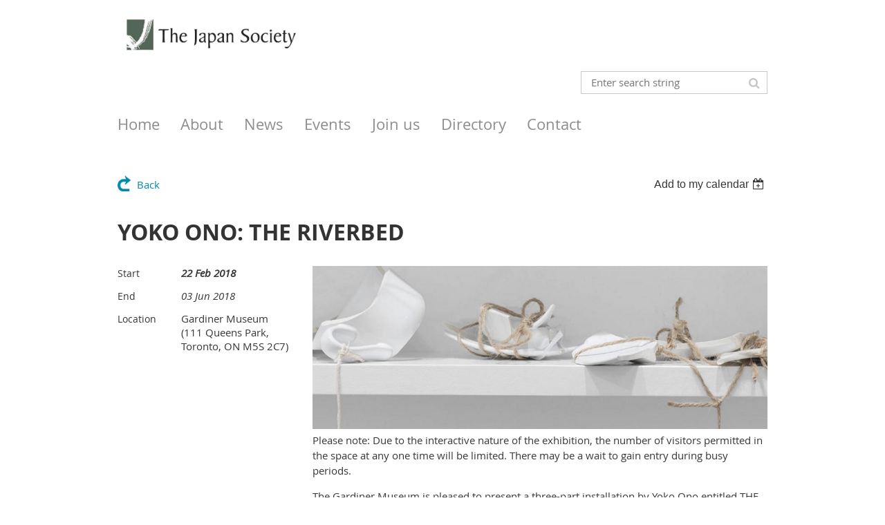

--- FILE ---
content_type: text/html; charset=utf-8
request_url: https://thejapansocietycanada.wildapricot.org/event-2848379
body_size: 8672
content:
<!DOCTYPE html>
<!--[if lt IE 7 ]><html lang="en" class="no-js ie6 "><![endif]-->
<!--[if IE 7 ]><html lang="en" class="no-js ie7 "> <![endif]-->
<!--[if IE 8 ]><html lang="en" class="no-js ie8 "> <![endif]-->
<!--[if IE 9 ]><html lang="en" class="no-js ie9 "><![endif]-->
<!--[if (gt IE 9)|!(IE)]><!--><html lang="en" class="no-js "> <!--<![endif]-->
  <head id="Head1">
		<link rel="stylesheet" type="text/css" href="https://kit-pro.fontawesome.com/releases/latest/css/pro.min.css" />
<meta name="viewport" content="width=device-width, initial-scale=1.0">
<link href="https://sf.wildapricot.org/BuiltTheme/whiteboard_knapsack_green.v3.0/current/7b44d84e/Styles/combined.css" rel="stylesheet" type="text/css" /><link href="https://thejapansocietycanada.wildapricot.org/resources/theme/customStyles.css?t=638844858785480000" rel="stylesheet" type="text/css" /><link href="https://live-sf.wildapricot.org/WebUI/built9.12.0-23d3d10/scripts/public/react/index-84b33b4.css" rel="stylesheet" type="text/css" /><link href="https://live-sf.wildapricot.org/WebUI/built9.12.0-23d3d10/css/shared/ui/shared-ui-compiled.css" rel="stylesheet" type="text/css" /><script type="text/javascript" language="javascript" id="idJavaScriptEnvironment">var bonaPage_BuildVer='9.12.0-23d3d10';
var bonaPage_AdminBackendUrl = '/admin/';
var bonaPage_StatRes='https://live-sf.wildapricot.org/WebUI/';
var bonaPage_InternalPageType = { isUndefinedPage : false,isWebPage : false,isAdminPage : false,isDialogPage : false,isSystemPage : true,isErrorPage : false,isError404Page : false };
var bonaPage_PageView = { isAnonymousView : true,isMemberView : false,isAdminView : false };
var WidgetMode = 0;
var bonaPage_IsUserAnonymous = true;
var bonaPage_ThemeVer='7b44d84e0638844858785480000'; var bonaPage_ThemeId = 'whiteboard_knapsack_green.v3.0'; var bonaPage_ThemeVersion = '3.0';
var bonaPage_id='18008'; version_id='';
if (bonaPage_InternalPageType && (bonaPage_InternalPageType.isSystemPage || bonaPage_InternalPageType.isWebPage) && window.self !== window.top) { var success = true; try { var tmp = top.location.href; if (!tmp) { top.location = self.location; } } catch (err) { try { if (self != top) { top.location = self.location; } } catch (err) { try { if (self != top) { top = self; } success = false; } catch (err) { success = false; } } success = false; } if (!success) { window.onload = function() { document.open('text/html', 'replace'); document.write('<ht'+'ml><he'+'ad></he'+'ad><bo'+'dy><h1>Wrong document context!</h1></bo'+'dy></ht'+'ml>'); document.close(); } } }
try { function waMetricsGlobalHandler(args) { if (WA.topWindow.waMetricsOuterGlobalHandler && typeof(WA.topWindow.waMetricsOuterGlobalHandler) === 'function') { WA.topWindow.waMetricsOuterGlobalHandler(args); }}} catch(err) {}
 try { if (parent && parent.BonaPage) parent.BonaPage.implementBonaPage(window); } catch (err) { }
try { document.write('<style type="text/css"> .WaHideIfJSEnabled, .HideIfJSEnabled { display: none; } </style>'); } catch(err) {}
var bonaPage_WebPackRootPath = 'https://live-sf.wildapricot.org/WebUI/built9.12.0-23d3d10/scripts/public/react/';</script><script type="text/javascript" language="javascript" src="https://live-sf.wildapricot.org/WebUI/built9.12.0-23d3d10/scripts/shared/bonapagetop/bonapagetop-compiled.js" id="idBonaPageTop"></script><script type="text/javascript" language="javascript" src="https://live-sf.wildapricot.org/WebUI/built9.12.0-23d3d10/scripts/public/react/index-84b33b4.js" id="ReactPublicJs"></script><script type="text/javascript" language="javascript" src="https://live-sf.wildapricot.org/WebUI/built9.12.0-23d3d10/scripts/shared/ui/shared-ui-compiled.js" id="idSharedJs"></script><script type="text/javascript" language="javascript" src="https://live-sf.wildapricot.org/WebUI/built9.12.0-23d3d10/General.js" id=""></script><script type="text/javascript" language="javascript" src="https://sf.wildapricot.org/BuiltTheme/whiteboard_knapsack_green.v3.0/current/7b44d84e/Scripts/combined.js" id=""></script><title>The Japan Society Canada - YOKO ONO: THE RIVERBED</title>
<link rel="search" type="application/opensearchdescription+xml" title="thejapansocietycanada.wildapricot.org" href="/opensearch.ashx" /></head>
  <body id="PAGEID_18008" class="publicContentView LayoutMain">
<div class="mLayout layoutMain state1" id="mLayout">

<script type="text/javascript">
/*
var layoutState = document.getElementById('mLayout');
var rsStateWidth1 = 960;
var rsStateWidth2 = 600;
var rsStateWidth3 = 320;

function SetStateLayout()
{
	var bodyWidth = BonaPage.getInnerWidth();

	layoutState.className = layoutState.className.replace(/\s?state\d+/g,"");

	if( bodyWidth >= rsStateWidth1 )
		layoutState.className += ' state1';
	if( bodyWidth >= rsStateWidth2 && bodyWidth < rsStateWidth1 )
		layoutState.className += ' state2';
	if( bodyWidth < rsStateWidth2 )
		layoutState.className += ' state3';

	// message
	if( !document.getElementById('textWidth') )
	{
		var firstEl = layoutState.getElementsByTagName('div')[0];
		var newDivElem = document.createElement('div');
		newDivElem.id = 'textWidth';
		layoutState.insertBefore(newDivElem, firstEl);
	}
	document.getElementById('textWidth').innerHTML = 'bodyWidth: ' + bodyWidth;
}


jq$(function(){

	SetStateLayout();

	if (window.addEventListener)
	{
		window.addEventListener('resize', function() { SetStateLayout(); }, false);
		window.addEventListener("orientationchange", function() { SetStateLayout(); }, false);
	}

});*/

</script> <!-- header zone -->
		<div class="zoneHeader1">
			<div class="container_12">
				<div class="s1_grid_12 s2_grid_12 s3_grid_12">
<div id="id_Header" data-componentId="Header" class="WaPlaceHolder WaPlaceHolderHeader" style=""><div style="padding-bottom:0px;"><div id="id_2VYwnq6" class="WaGadgetFirst WaGadgetContent  gadgetStyleNone" style="" data-componentId="2VYwnq6" ><div class="gadgetStyleBody gadgetContentEditableArea" style="" data-editableArea="0" data-areaHeight="auto">
<p align="left"><img src="/resources/Pictures/The%20Japan%20Society%20Logo%20Horizontal.jpg" alt="" title="" border="0" width="271" height="58">&nbsp; &nbsp;&nbsp;<br></p></div>
</div><div id="id_klIz6bT" class="WaGadget WaGadgetSiteSearch  gadgetStyleNone" style="margin-bottom:10px;" data-componentId="klIz6bT" ><div class="gadgetStyleBody " style=""  data-areaHeight="auto">
<div class="searchBoxOuter alignRight">
	<div class="searchBox">
<form method="post" action="https://thejapansocietycanada.wildapricot.org/Sys/Search" id="id_klIz6bT_form" class="generalSearchBox"  data-disableInAdminMode="true">
<span class="searchBoxFieldContainer"><input class="searchBoxField" type="text" name="searchString" id="idid_klIz6bT_searchBox" value="" maxlength="300" autocomplete="off"  placeholder="Enter search string"></span>
<div class="autoSuggestionBox" id="idid_klIz6bT_resultDiv"></div>
</form></div>
	</div>
	<script type="text/javascript">
		(function(){

			function init()
			{
				var model = {};
				model.gadgetId = 'idid_klIz6bT';
				model.searchBoxId = 'idid_klIz6bT_searchBox';
				model.resultDivId = 'idid_klIz6bT_resultDiv';
				model.selectedTypes = '31';
				model.searchTemplate = 'https://thejapansocietycanada.wildapricot.org/Sys/Search?q={0}&types={1}&page={2}';
				model.searchActionUrl = '/Sys/Search/DoSearch';
				model.GoToSearchPageTextTemplate = 'Search for &#39;{0}&#39;';
				model.autoSuggest = true;
				var WASiteSearch = new WASiteSearchGadget(model);
			}

			jq$(document).ready(init);
		}) ();
	</script>
</div>
</div><div id="id_rECNr9Z" class="WaGadgetLast WaGadgetMenuHorizontal  menuStyle003" style="" data-componentId="rECNr9Z" ><div class="menuBackground"></div>
<div class="menuInner">
	<ul class="firstLevel">
<li class=" ">
	<div class="item">
		<a href="https://thejapansocietycanada.wildapricot.org/" title="Home"><span>Home</span></a>
</div>
</li>
	
<li class=" dir">
	<div class="item">
		<a href="https://thejapansocietycanada.wildapricot.org/WA-Themes" title="About"><span>About</span></a>
<ul class="secondLevel">
<li class=" ">
	<div class="item">
		<a href="https://thejapansocietycanada.wildapricot.org/Board-of-Directors" title="Board of Directors"><span>Board of Directors</span></a>
</div>
</li>
	
<li class=" dir">
	<div class="item">
		<a href="https://thejapansocietycanada.wildapricot.org/Programmes" title="Programmes"><span>Programmes</span></a>
<ul class="secondLevel">
<li class=" dir">
	<div class="item">
		<a href="https://thejapansocietycanada.wildapricot.org/page-18095" title="Japan Bowl Ontario"><span>Japan Bowl Ontario</span></a>
<ul class="secondLevel">
<li class=" ">
	<div class="item">
		<a href="https://thejapansocietycanada.wildapricot.org/page-18078" title="Japan Bowl Ontario 2018"><span>Japan Bowl Ontario 2018</span></a>
</div>
</li>
	
<li class=" ">
	<div class="item">
		<a href="https://thejapansocietycanada.wildapricot.org/page-18079" title="Japan Bowl Ontario 2019"><span>Japan Bowl Ontario 2019</span></a>
</div>
</li>
	
<li class=" ">
	<div class="item">
		<a href="https://thejapansocietycanada.wildapricot.org/page-18081" title="Japan Bowl Ontario 2020"><span>Japan Bowl Ontario 2020</span></a>
</div>
</li>
	
<li class=" ">
	<div class="item">
		<a href="https://thejapansocietycanada.wildapricot.org/page-18089" title="Japan Bowl Ontario 2021"><span>Japan Bowl Ontario 2021</span></a>
</div>
</li>
	
<li class=" ">
	<div class="item">
		<a href="https://thejapansocietycanada.wildapricot.org/Japan-Bowl" title="Japan Bowl Ontario 2022"><span>Japan Bowl Ontario 2022</span></a>
</div>
</li>
	
<li class=" ">
	<div class="item">
		<a href="https://thejapansocietycanada.wildapricot.org/page-18097" title="Japan Bowl Ontario 2023"><span>Japan Bowl Ontario 2023</span></a>
</div>
</li>
	
<li class=" ">
	<div class="item">
		<a href="https://thejapansocietycanada.wildapricot.org/page-18101" title="Japan Bowl Ontario 2024"><span>Japan Bowl Ontario 2024</span></a>
</div>
</li>
	
</ul>
</div>
</li>
	
<li class=" ">
	<div class="item">
		<a href="https://thejapansocietycanada.wildapricot.org/Investment-Promotion" title="Investment Promotion"><span>Investment Promotion</span></a>
</div>
</li>
	
</ul>
</div>
</li>
	
<li class=" ">
	<div class="item">
		<a href="https://thejapansocietycanada.wildapricot.org/page-18108" title="Ambassador&#39;s Cup 2025"><span>Ambassador&#39;s Cup 2025</span></a>
</div>
</li>
	
<li class=" ">
	<div class="item">
		<a href="https://thejapansocietycanada.wildapricot.org/NAJAS" title="NAJAS"><span>NAJAS</span></a>
</div>
</li>
	
</ul>
</div>
</li>
	
<li class=" ">
	<div class="item">
		<a href="https://thejapansocietycanada.wildapricot.org/news" title="News"><span>News</span></a>
</div>
</li>
	
<li class=" ">
	<div class="item">
		<a href="https://thejapansocietycanada.wildapricot.org/events" title="Events"><span>Events</span></a>
</div>
</li>
	
<li class=" ">
	<div class="item">
		<a href="https://thejapansocietycanada.wildapricot.org/join-us" title="Join us"><span>Join us</span></a>
</div>
</li>
	
<li class=" ">
	<div class="item">
		<a href="https://thejapansocietycanada.wildapricot.org/directory" title="Directory"><span>Directory</span></a>
</div>
</li>
	
<li class=" ">
	<div class="item">
		<a href="https://thejapansocietycanada.wildapricot.org/Contact" title="Contact"><span>Contact</span></a>
</div>
</li>
	
</ul>
</div>

<script type="text/javascript">
	jq$(function()
	{
		var gadgetHorMenu = jq$('#id_rECNr9Z'),
			gadgetHorMenuContainer = gadgetHorMenu.find('.menuInner'),
			firstLevelMenu = gadgetHorMenu.find('ul.firstLevel'),
			holderInitialMenu = firstLevelMenu.children(),
			outsideItems = null,
			phantomElement = '<li class="phantom"><div class="item"><a href="#"><span>&#x2261;</span></a><ul class="secondLevel"></ul></div></li>',
			placeHolder = gadgetHorMenu.parents('.WaLayoutPlaceHolder'),
			placeHolderId = placeHolder && placeHolder.attr('data-componentId'),
			mobileState = false,
			rsStateWidth2 = 617,
			isTouchSupported = !!(('ontouchstart' in window) || (window.DocumentTouch && document instanceof DocumentTouch) || (navigator.msPointerEnabled && navigator.msMaxTouchPoints));


		function resizeMenu()
		{
			var i,
				len,
				fitMenuWidth = 0,
				menuItemPhantomWidth = 80;

			// background track
			gadgetHorMenu.find('.menuBackground').css(
			{
				'width': jq$('body').width(),
				'left': ( ( jq$('body').width() - gadgetHorMenu.width() ) * -0.5 )
			});

			firstLevelMenu.html( holderInitialMenu).removeClass('adapted').css({ width: 'auto' }); // restore initial menu

			if( !gadgetHorMenuContainer.find('.menuButton').size() )
			{
				gadgetHorMenuContainer.prepend('<div class="menuButton"></div>');

				gadgetHorMenuContainer.find('.menuButton').on("click",function()
				{
					gadgetHorMenuContainer.find('ul.firstLevel').toggle();
					return false;
				});

				jq$('body').on("click",function()
				{
					if( mobileState )
						gadgetHorMenuContainer.find('ul.firstLevel').hide();
				});
			}

			// for state 3
			if( jq$(window).width() < rsStateWidth2 && mobileState == false )
			{
				gadgetHorMenuContainer.find('ul.firstLevel').attr('style','');
				mobileState = true;

				return false;
			}

			if( jq$(window).width() >= rsStateWidth2 )
			{
				gadgetHorMenuContainer.find('ul.firstLevel').attr('style','');
				mobileState = false;
			}


			if( firstLevelMenu.width() > gadgetHorMenuContainer.width() ) // if menu oversize
			{
				menuItemPhantomWidth = firstLevelMenu.addClass('adapted').append( phantomElement).children('.phantom').width();

				for( i = 0, len = holderInitialMenu.size(); i <= len; i++ )
				{
					fitMenuWidth += jq$( holderInitialMenu.get(i) ).width();

					if( fitMenuWidth + menuItemPhantomWidth > gadgetHorMenuContainer.width() )
					{
						outsideItems = firstLevelMenu.children(':gt('+(i-1)+'):not(.phantom)').remove();
						firstLevelMenu.find('.phantom > .item > ul').append( outsideItems);
						break;
					}
				}
				gadgetHorMenu.find('.phantom > .item > a').click(function(){ return false; });
			}

			disableFirstTouch();

			firstLevelMenu.css( 'width', '' ); // restore initial menu width
			firstLevelMenu.children().removeClass('last-child').eq(-1).addClass('last-child'); // add last-child mark
		}

		resizeMenu();

		jq$(window).resize(function()
		{
			resizeMenu();
		});

		jq$(window).load(function(){
			resizeMenu();
		});

		function onLayoutColumnResized(sender, args)
		{
			args = args || {};

			if (placeHolderId && (placeHolderId == args.leftColPlaceHolderId || placeHolderId == args.rightColPlaceHolderId))
			{
				resizeMenu();
			}
		}

		BonaPage.addPageStateHandler(BonaPage.PAGE_PARSED, function() { WA.Gadgets.LayoutColumnResized.addHandler(onLayoutColumnResized); });
		BonaPage.addPageStateHandler(BonaPage.PAGE_UNLOADED, function() { WA.Gadgets.LayoutColumnResized.removeHandler(onLayoutColumnResized); });


        function disableFirstTouch()
        {
          if (!isTouchSupported) return;


          jq$('#id_rECNr9Z').find('.menuInner li.dir > .item > a').on( 'click', function(event)
          {
            if( !this.touchCounter )
              this.touchCounter = 0;

            if( this.touchCounter >= 1 )
            {
              this.touchCounter = 0;
              return true;
            }
            this.touchCounter++;

            if (!mobileState)
            {
              WA.stopEventDefault(event);
            }
          });

          jq$('#id_rECNr9Z').find('.menuInner li.dir > .item > a').on( 'mouseout', function(event)
          {
            if( !this.touchCounter )
              this.touchCounter = 0;
            this.touchCounter = 0;
          });
        }

        disableFirstTouch();

	});
</script></div></div>
</div></div>
			</div>
		</div>
		<div class="zoneHeader2">
			<div class="container_12">
				<div class="s1_grid_12 s2_grid_12 s3_grid_12">
</div>
			</div>
		</div>
		<div class="zoneHeader3">
			<div class="container_12">
				<div class="s1_grid_12 s2_grid_12 s3_grid_12">
</div>
			</div>
		</div>
		<div class="zoneHeader4">
			<div class="container_12">
				<div class="s1_grid_12 s2_grid_12 s3_grid_12">
</div>
			</div>
		</div>
		<!-- /header zone -->

<!-- content zone -->
	<div class="zoneContent">
		<div class="container_12">
			<div class="s1_grid_12 s2_grid_12 s3_grid_12">
<div id="id_Content" data-componentId="Content" class="WaPlaceHolder WaPlaceHolderContent" style=""><div style=""><div id="id_HdIIETy" class="WaGadgetOnly WaGadgetEvents  gadgetStyleNone WaGadgetEventsStateDetails" style="" data-componentId="HdIIETy" >



<form method="post" action="" id="form">
<div class="aspNetHidden">
<input type="hidden" name="__VIEWSTATE" id="__VIEWSTATE" value="[base64]/OLOgzEHC8Z1LYYzJd9R4YqzSHAkpf3xICR7gbv8waqsZ2XqauhD5/6BRgE8+hHCRVoXJlMS9X8KryTpnGOFK" />
</div>

    
    <input type="hidden" name="FunctionalBlock1$contentModeHidden" id="FunctionalBlock1_contentModeHidden" value="1" />



       
  <div id="idEventsTitleMainContainer" class="pageTitleOuterContainer">
    <div id="idEventBackContainer" class="pageBackContainer">
      <a id="FunctionalBlock1_ctl00_eventPageViewBase_ctl00_ctl00_back" class="eventBackLink" href="javascript: history.back();">Back</a>
    </div>
      
    <div id="idEventViewSwitcher" class="pageViewSwitcherOuterContainer">
      
<div class="cornersContainer"><div class="topCorners"><div class="c1"></div><div class="c2"></div><div class="c3"></div><div class="c4"></div><div class="c5"></div></div></div>
  <div class="pageViewSwitcherContainer"><div class="d1"><div class="d2"><div class="d3"><div class="d4"><div class="d5"><div class="d6"><div class="d7"><div class="d8"><div class="d9"><div class="inner">
    <div id="init-add-event-to-calendar-dropdown-2848379" class="semantic-ui" style="color: inherit; background: transparent;"></div>
    <script>
      function initAddEventToCalendarDropDown2848379()
      {
        if (typeof window.initAddEventToCalendarDropDown !== 'function') { return; }
      
        const domNodeId = 'init-add-event-to-calendar-dropdown-2848379';
        const event = {
          id: '2848379',
          title: 'YOKO ONO: THE RIVERBED',
          description: 'Please note: Due to the interactive nature of the exhibition, the number of visitors permitted in the space at any one time will be limited. There may be a wait to gain entry during busy periods.    The Gardiner Museum is pleased to present a three-part installation by Yoko Ono entitled THE RIVERBED. Yoko Ono is a forerunner of Conceptual art who frequently involves collaboration, audience participation, and social activism in her artwork.    YOKO ONO: THE RIVERBED invites visitors to collaborate with the artist, the museum, and each other, participating in the artwork through everyday action and contemplation. YOKO ONO: THE RIVERBED, in a sense, becomes a temporary village—a repository of hopes and dreams for individuals and for the world.    Stone Piece features a pile of river stones that have been honed and shaped by water over time. Ono has inscribed some of the stones with words, such as dream, wish, and remember. Visitors are invited to pick up a stone and hold it, concentrating on the word, and then placing the stone upon the pile of other stones in the center of the room.    Line Piece is comprised of a series of low tables with notebooks in which visitors are encouraged by Ono to “draw a line to take me to the farthest place in our planet.” Visitors may also extend a string across the gallery space using hammers and nails to secure it from one point or another, creating a web that will grow and evolve over the course of the exhibition.    Mend Piece reinforces the idea of healing. Fragments of broken ceramic cups and saucers are placed on a table for visitors to reassemble using glue, string, and tape, before positioning them on shelves around the all-white room. In Ono’s words: “As you mend the cup, mending that is needed elsewhere in the Universe gets done as well. Be aware of it as you mend.” (November 19, 2015)    The space also features a small coffee bar where visitors are encouraged to enjoy a cup of coffee together, forming another kind of union.    YOKO ONO: THE RIVERBED was first mounted at Gallerie Lelong &amp;amp; Co. and Andrea Rosen Gallery in New York City, in 2015.    About Yoko Ono    Yoko Ono (born February 18, 1933) is an artist, musician, filmmaker, and peace activist. In the last sixty years, Ono has continued to play a pioneering role in the international development of Conceptual art, experimental film, and performance art, and has been acknowledged progressively more for these roles. In 2015, the Museum of Modern Art in New York presented Yoko Ono: One Woman Show, 1961-71, which reinforced her influence as one of the most important agents of cultural change. She received a Golden Lion Award for lifetime achievement from the Venice Biennale in 2009, and the Oskar Kokoschka Prize in 2012, Austria’s highest award for applied contemporary art.        '.replace(/\r+/g, ''),
          location: 'Gardiner Museum (111 Queens Park, Toronto, ON M5S 2C7)',
          url: window.location.href,
          allDay: 'False' === 'False',
          start: '2018-02-22T03:00:00Z', 
          end: '2018-06-04T04:00:00Z',
          sessions: [{"title":"YOKO ONO: THE RIVERBED","start":"2018-02-22T03:00:00Z","end":"2018-06-04T04:00:00Z","allDay":true}]
        };
      
        window.initAddEventToCalendarDropDown(event, domNodeId);
      }    
    
      window.BonaPage.addPageStateHandler(window.BonaPage.PAGE_PARSED, initAddEventToCalendarDropDown2848379);

    </script>
  </div></div></div></div></div></div></div></div></div></div></div>
<div class="cornersContainer"><div class="bottomCorners"><div class="c5"></div><div class="c4"></div><div class="c3"></div><div class="c2"></div><div class="c1"></div></div></div>

    </div>
    <div class="pageTitleContainer eventsTitleContainer">
      <h1 class="pageTitle SystemPageTitle">
        YOKO ONO: THE RIVERBED
      </h1>
    </div>
  </div>
      

      


<div class="boxOuterContainer boxBaseView"><div class="cornersContainer"><div class="topCorners"><div class="c1"></div><div class="c2"></div><div class="c3"></div><div class="c4"></div><div class="c5"></div><!--[if gt IE 6]><!--><div class="r1"><div class="r2"><div class="r3"><div class="r4"><div class="r5"></div></div></div></div></div><!--<![endif]--></div></div><div  class="boxContainer"><div class="d1"><div class="d2"><div class="d3"><div class="d4"><div class="d5"><div class="d6"><div class="d7"><div class="d8"><div class="d9"><div class="inner">
      
    <div class="boxBodyOuterContainer"><div class="cornersContainer"><div class="topCorners"><div class="c1"></div><div class="c2"></div><div class="c3"></div><div class="c4"></div><div class="c5"></div><!--[if gt IE 6]><!--><div class="r1"><div class="r2"><div class="r3"><div class="r4"><div class="r5"></div></div></div></div></div><!--<![endif]--></div></div><div  class="boxBodyContainer"><div class="d1"><div class="d2"><div class="d3"><div class="d4"><div class="d5"><div class="d6"><div class="d7"><div class="d8"><div class="d9"><div class="inner">
          
        <div class="boxBodyInfoOuterContainer boxBodyInfoViewFill"><div class="cornersContainer"><div class="topCorners"><div class="c1"></div><div class="c2"></div><div class="c3"></div><div class="c4"></div><div class="c5"></div><!--[if gt IE 6]><!--><div class="r1"><div class="r2"><div class="r3"><div class="r4"><div class="r5"></div></div></div></div></div><!--<![endif]--></div></div><div  class="boxBodyInfoContainer"><div class="d1"><div class="d2"><div class="d3"><div class="d4"><div class="d5"><div class="d6"><div class="d7"><div class="d8"><div class="d9"><div class="inner">
              
            

<div class="boxInfoContainer">
  <ul class="boxInfo">
    <li class="eventInfoStartDate">
      <label class="eventInfoBoxLabel">Start</label>
      <div class="eventInfoBoxValue"><strong>22 Feb 2018</strong></div>
    </li>
    <li id="FunctionalBlock1_ctl00_eventPageViewBase_ctl00_ctl00_eventInfoBox_startTimeLi" class="eventInfoStartTime">
      <label class="eventInfoBoxLabel">&nbsp;</label>
      <div class="eventInfoBoxValue"><span><div id="FunctionalBlock1_ctl00_eventPageViewBase_ctl00_ctl00_eventInfoBox_startTimeLocalizePanel" client-tz-item="" client-tz-formatted="">

</div></span></div>
    </li>
    <li id="FunctionalBlock1_ctl00_eventPageViewBase_ctl00_ctl00_eventInfoBox_endDateLi" class="eventInfoEndDate">
      <label class="eventInfoBoxLabel">End</label>
      <div class="eventInfoBoxValue"><span>03 Jun 2018</span></div>
    </li>
    <li id="FunctionalBlock1_ctl00_eventPageViewBase_ctl00_ctl00_eventInfoBox_endTimeLi" class="eventInfoEndTime">
      <label class="eventInfoBoxLabel">&nbsp;</label>
      <div class="eventInfoBoxValue"><span><div id="FunctionalBlock1_ctl00_eventPageViewBase_ctl00_ctl00_eventInfoBox_endTimeLocalizePanel" client-tz-item="" client-tz-formatted="">

</div></span></div>
    </li>
    
    
    <li id="FunctionalBlock1_ctl00_eventPageViewBase_ctl00_ctl00_eventInfoBox_locationLi" class="eventInfoLocation">
      <label class="eventInfoBoxLabel">Location</label>
      <div class="eventInfoBoxValue"><span>Gardiner Museum (111 Queens Park, Toronto, ON M5S 2C7)</span></div>
    </li>
    
    
  </ul>
</div>

            
<div class="registrationInfoContainer">
  
  
</div>

              
            
              
            

            
                
            
              
          <div class="clearEndContainer"></div></div></div></div></div></div></div></div></div></div></div></div><div class="cornersContainer"><div class="bottomCorners"><!--[if gt IE 6]><!--><div class="r1"><div class="r2"><div class="r3"><div class="r4"><div class="r5"></div></div></div></div></div><!--<![endif]--><div class="c5"></div><div class="c4"></div><div class="c3"></div><div class="c2"></div><div class="c1"></div></div></div></div>

          <div class="boxBodyContentOuterContainer"><div class="cornersContainer"><div class="topCorners"><div class="c1"></div><div class="c2"></div><div class="c3"></div><div class="c4"></div><div class="c5"></div><!--[if gt IE 6]><!--><div class="r1"><div class="r2"><div class="r3"><div class="r4"><div class="r5"></div></div></div></div></div><!--<![endif]--></div></div><div  class="boxBodyContentContainer fixedHeight"><div class="d1"><div class="d2"><div class="d3"><div class="d4"><div class="d5"><div class="d6"><div class="d7"><div class="d8"><div class="d9"><div class="inner gadgetEventEditableArea">
                  <p><img src="/resources/Pictures/20180302%20Yoko%20Ono%20Gardiner.jpg" alt="" title="" border="0">Please note: Due to the interactive nature of the exhibition, the number of visitors permitted in the space at any one time will be limited. There may be a wait to gain entry during busy periods.</p>

<p>The Gardiner Museum is pleased to present a three-part installation by Yoko Ono entitled THE RIVERBED. Yoko Ono is a forerunner of Conceptual art who frequently involves collaboration, audience participation, and social activism in her artwork.</p>

<p>YOKO ONO: THE RIVERBED invites visitors to collaborate with the artist, the museum, and each other, participating in the artwork through everyday action and contemplation. YOKO ONO: THE RIVERBED, in a sense, becomes a temporary village—a repository of hopes and dreams for individuals and for the world.</p>

<p>Stone Piece features a pile of river stones that have been honed and shaped by water over time. Ono has inscribed some of the stones with words, such as dream, wish, and remember. Visitors are invited to pick up a stone and hold it, concentrating on the word, and then placing the stone upon the pile of other stones in the center of the room.</p>

<p>Line Piece is comprised of a series of low tables with notebooks in which visitors are encouraged by Ono to “draw a line to take me to the farthest place in our planet.” Visitors may also extend a string across the gallery space using hammers and nails to secure it from one point or another, creating a web that will grow and evolve over the course of the exhibition.</p>

<p>Mend Piece reinforces the idea of healing. Fragments of broken ceramic cups and saucers are placed on a table for visitors to reassemble using glue, string, and tape, before positioning them on shelves around the all-white room. In Ono’s words: “As you mend the cup, mending that is needed elsewhere in the Universe gets done as well. Be aware of it as you mend.” (November 19, 2015)</p>

<p>The space also features a small coffee bar where visitors are encouraged to enjoy a cup of coffee together, forming another kind of union.</p>

<p>YOKO ONO: THE RIVERBED was first mounted at Gallerie Lelong &amp; Co. and Andrea Rosen Gallery in New York City, in 2015.</p>

<p>About Yoko Ono</p>

<p>Yoko Ono (born February 18, 1933) is an artist, musician, filmmaker, and peace activist. In the last sixty years, Ono has continued to play a pioneering role in the international development of Conceptual art, experimental film, and performance art, and has been acknowledged progressively more for these roles. In 2015, the Museum of Modern Art in New York presented Yoko Ono: One Woman Show, 1961-71, which reinforced her influence as one of the most important agents of cultural change. She received a Golden Lion Award for lifetime achievement from the Venice Biennale in 2009, and the Oskar Kokoschka Prize in 2012, Austria’s highest award for applied contemporary art.</p>

<p><br></p>
              <div class="clearEndContainer"></div></div></div></div></div></div></div></div></div></div></div></div><div class="cornersContainer"><div class="bottomCorners"><!--[if gt IE 6]><!--><div class="r1"><div class="r2"><div class="r3"><div class="r4"><div class="r5"></div></div></div></div></div><!--<![endif]--><div class="c5"></div><div class="c4"></div><div class="c3"></div><div class="c2"></div><div class="c1"></div></div></div></div>
        
      <div class="clearEndContainer"></div></div></div></div></div></div></div></div></div></div></div></div><div class="cornersContainer"><div class="bottomCorners"><!--[if gt IE 6]><!--><div class="r1"><div class="r2"><div class="r3"><div class="r4"><div class="r5"></div></div></div></div></div><!--<![endif]--><div class="c5"></div><div class="c4"></div><div class="c3"></div><div class="c2"></div><div class="c1"></div></div></div></div>
       
  <div class="clearEndContainer"></div></div></div></div></div></div></div></div></div></div></div></div><div class="cornersContainer"><div class="bottomCorners"><!--[if gt IE 6]><!--><div class="r1"><div class="r2"><div class="r3"><div class="r4"><div class="r5"></div></div></div></div></div><!--<![endif]--><div class="c5"></div><div class="c4"></div><div class="c3"></div><div class="c2"></div><div class="c1"></div></div></div></div>



<script>
    var isBatchWizardRegistration = false;
    if (isBatchWizardRegistration) 
    {
        var graphqlOuterEndpoint = '/sys/api/graphql';;
        var batchEventRegistrationWizard = window.createBatchEventRegistrationWizard(graphqlOuterEndpoint);
        
        batchEventRegistrationWizard.openWizard({
            eventId: 2848379
        });
    }
</script>

 

  
<div class="aspNetHidden">

	<input type="hidden" name="__VIEWSTATEGENERATOR" id="__VIEWSTATEGENERATOR" value="2AE9EEA8" />
</div></form></div></div>
</div></div>
		</div>
	</div>
	<!-- /content zone -->

<!-- footer zone -->
		<div class="zoneFooter1">
			<div class="container_12">
				<div class="s1_grid_12 s2_grid_12 s3_grid_12">
<div id="id_Footer" data-componentId="Footer" class="WaPlaceHolder WaPlaceHolderFooter" style=""><div style=""><div id="id_lUVWqXa" class="WaGadgetOnly WaGadgetContent  gadgetStyleNone" style="margin-bottom:0px;" data-componentId="lUVWqXa" ><div class="gadgetStyleBody gadgetContentEditableArea" style="" data-editableArea="0" data-areaHeight="auto">
<h4 align="center"><font>Sustaining Members of the Japan Society</font></h4><div align="center"><img src="/resources/Pictures/20250515_Sustaining%20members.jpg" alt="" title="" border="0" width="470" height="255"><br></div></div>
</div></div>
</div></div>
			</div>
		</div>
		<div class="zoneFooter2">
			<div class="container_12">
				<div class="s1_grid_12 s2_grid_12 s3_grid_12">
</div>
			</div>
		</div>
		<div class="zoneFooter3">
			<div class="container_12">
				<div class="s1_grid_12 s2_grid_12 s3_grid_12">
<div id="id_Footer2" data-componentId="Footer2" class="WaPlaceHolder WaPlaceHolderFooter2" style=""><div style="padding-bottom:10px;"><div id="id_aIMCh5T" class="WaGadgetFirst WaGadgetContent  gadgetStyleNone" style="" data-componentId="aIMCh5T" ><div class="gadgetStyleBody gadgetContentEditableArea" style="" data-editableArea="0" data-areaHeight="auto">
<p align="center"><font style="font-size: 14px;" color="#ffffff"><span style="font-size: 14px; line-height: 20.5799999237061px;">© Copyright 2026 The Japan Society | All Rights Reserved | Privacy Policy </span><br></font></p>
<p align="center"><font color="#ffffff"><font style="font-size: 14px;">157 Adelaide Street West, Suite 604,&nbsp;Toronto, Ontario  M5H 4E7&nbsp;CANADA<font><span style="line-height: 20.58px;">&nbsp;<br></span></font></font>Tel: 416.366.4196<font style="font-size: 14px; line-height: 1.47;"><font><span style="line-height: 20.58px;"> | admin@japansocietycanada.com</span></font></font></font></p>
<p align="right"><br></p></div>
</div><div id="id_qKEV43j" class="WaGadgetLast WaGadgetSocialProfile  gadgetThemeStyle" style="" data-componentId="qKEV43j" ><div class="gadgetStyleBody " style=""  data-areaHeight="auto">
<ul class="orientationHorizontal  alignLeft" >


<li>
				<a href="https://www.facebook.com/thejapansocietycanada" title="Facebook" class="Facebook" target="_blank"></a>
			</li>
<li>
				<a href="https://x.com/wildapricot" title="X" class="X" target="_blank"></a>
			</li>
<li>
				<a href="https://www.linkedin.com/company/the-japan-society-canada" title="LinkedIn" class="LinkedIn" target="_blank"></a>
			</li>
<li>
				<a href="https://www.instagram.com/thejapansocietycanada/?hl=ja" title="Instagram" class="Instagram" target="_blank"></a>
			</li>
		
</ul>

</div>
</div></div>
</div></div>
<div class="s1_grid_12 s2_grid_12 s3_grid_12">
<div id="idFooterPoweredByContainer">
	<span id="idFooterPoweredByWA">
Powered by <a href="http://www.wildapricot.com" target="_blank">Wild Apricot</a> Membership Software</span>
</div>
</div>
</div>
		</div>
		<!-- /footer zone -->

</div></body>
</html>
<script type="text/javascript">if (window.BonaPage && BonaPage.setPageState) { BonaPage.setPageState(BonaPage.PAGE_PARSED); }</script>